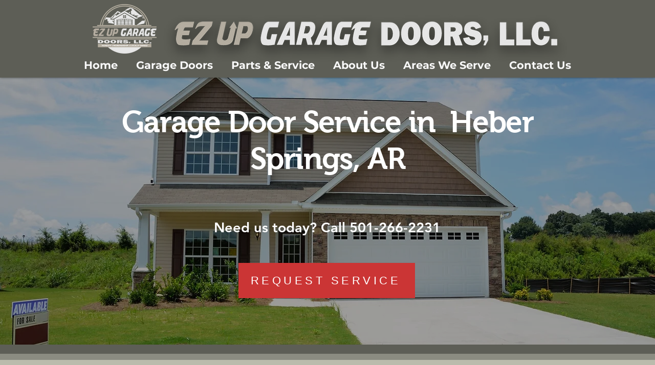

--- FILE ---
content_type: application/javascript; charset=UTF-8
request_url: https://api.livechatinc.com/v3.6/customer/action/get_dynamic_configuration?x-region=us-south1&license_id=18874233&client_id=c5e4f61e1a6c3b1521b541bc5c5a2ac5&url=https%3A%2F%2Fwww.ezupgaragedoor.com%2Fgarage-door-repair-heber-springs-ar&channel_type=code&implementation_type=wix2&jsonp=__d4iax09yec
body_size: 45
content:
__d4iax09yec({"organization_id":"a60766ba-ac2c-4da0-998c-8fd06a580b87","livechat_active":false,"default_widget":"livechat"});